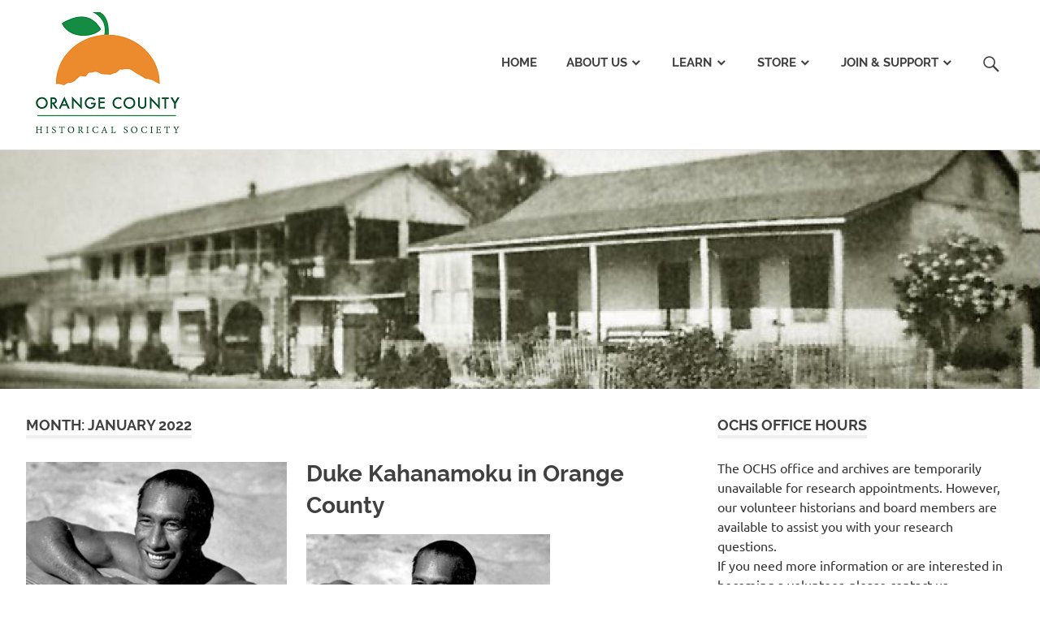

--- FILE ---
content_type: text/html; charset=UTF-8
request_url: https://www.orangecountyhistory.org/wp/?m=202201
body_size: 12238
content:
<!DOCTYPE html>
<html lang="en-US">

<head>
<meta charset="UTF-8">
<meta name="viewport" content="width=device-width, initial-scale=1">
<link rel="profile" href="https://gmpg.org/xfn/11">
<link rel="pingback" href="https://www.orangecountyhistory.org/wp/xmlrpc.php">

<title>January 2022 &#8211; Orange County Historical Society</title>
<meta name='robots' content='max-image-preview:large' />
	<style>img:is([sizes="auto" i], [sizes^="auto," i]) { contain-intrinsic-size: 3000px 1500px }</style>
	<link rel='dns-prefetch' href='//www.googletagmanager.com' />
<link rel="alternate" type="application/rss+xml" title="Orange County Historical Society &raquo; Feed" href="https://www.orangecountyhistory.org/wp/?feed=rss2" />
<link rel="alternate" type="application/rss+xml" title="Orange County Historical Society &raquo; Comments Feed" href="https://www.orangecountyhistory.org/wp/?feed=comments-rss2" />
<script type="text/javascript">
/* <![CDATA[ */
window._wpemojiSettings = {"baseUrl":"https:\/\/s.w.org\/images\/core\/emoji\/16.0.1\/72x72\/","ext":".png","svgUrl":"https:\/\/s.w.org\/images\/core\/emoji\/16.0.1\/svg\/","svgExt":".svg","source":{"concatemoji":"https:\/\/www.orangecountyhistory.org\/wp\/wp-includes\/js\/wp-emoji-release.min.js?ver=6.8.3"}};
/*! This file is auto-generated */
!function(s,n){var o,i,e;function c(e){try{var t={supportTests:e,timestamp:(new Date).valueOf()};sessionStorage.setItem(o,JSON.stringify(t))}catch(e){}}function p(e,t,n){e.clearRect(0,0,e.canvas.width,e.canvas.height),e.fillText(t,0,0);var t=new Uint32Array(e.getImageData(0,0,e.canvas.width,e.canvas.height).data),a=(e.clearRect(0,0,e.canvas.width,e.canvas.height),e.fillText(n,0,0),new Uint32Array(e.getImageData(0,0,e.canvas.width,e.canvas.height).data));return t.every(function(e,t){return e===a[t]})}function u(e,t){e.clearRect(0,0,e.canvas.width,e.canvas.height),e.fillText(t,0,0);for(var n=e.getImageData(16,16,1,1),a=0;a<n.data.length;a++)if(0!==n.data[a])return!1;return!0}function f(e,t,n,a){switch(t){case"flag":return n(e,"\ud83c\udff3\ufe0f\u200d\u26a7\ufe0f","\ud83c\udff3\ufe0f\u200b\u26a7\ufe0f")?!1:!n(e,"\ud83c\udde8\ud83c\uddf6","\ud83c\udde8\u200b\ud83c\uddf6")&&!n(e,"\ud83c\udff4\udb40\udc67\udb40\udc62\udb40\udc65\udb40\udc6e\udb40\udc67\udb40\udc7f","\ud83c\udff4\u200b\udb40\udc67\u200b\udb40\udc62\u200b\udb40\udc65\u200b\udb40\udc6e\u200b\udb40\udc67\u200b\udb40\udc7f");case"emoji":return!a(e,"\ud83e\udedf")}return!1}function g(e,t,n,a){var r="undefined"!=typeof WorkerGlobalScope&&self instanceof WorkerGlobalScope?new OffscreenCanvas(300,150):s.createElement("canvas"),o=r.getContext("2d",{willReadFrequently:!0}),i=(o.textBaseline="top",o.font="600 32px Arial",{});return e.forEach(function(e){i[e]=t(o,e,n,a)}),i}function t(e){var t=s.createElement("script");t.src=e,t.defer=!0,s.head.appendChild(t)}"undefined"!=typeof Promise&&(o="wpEmojiSettingsSupports",i=["flag","emoji"],n.supports={everything:!0,everythingExceptFlag:!0},e=new Promise(function(e){s.addEventListener("DOMContentLoaded",e,{once:!0})}),new Promise(function(t){var n=function(){try{var e=JSON.parse(sessionStorage.getItem(o));if("object"==typeof e&&"number"==typeof e.timestamp&&(new Date).valueOf()<e.timestamp+604800&&"object"==typeof e.supportTests)return e.supportTests}catch(e){}return null}();if(!n){if("undefined"!=typeof Worker&&"undefined"!=typeof OffscreenCanvas&&"undefined"!=typeof URL&&URL.createObjectURL&&"undefined"!=typeof Blob)try{var e="postMessage("+g.toString()+"("+[JSON.stringify(i),f.toString(),p.toString(),u.toString()].join(",")+"));",a=new Blob([e],{type:"text/javascript"}),r=new Worker(URL.createObjectURL(a),{name:"wpTestEmojiSupports"});return void(r.onmessage=function(e){c(n=e.data),r.terminate(),t(n)})}catch(e){}c(n=g(i,f,p,u))}t(n)}).then(function(e){for(var t in e)n.supports[t]=e[t],n.supports.everything=n.supports.everything&&n.supports[t],"flag"!==t&&(n.supports.everythingExceptFlag=n.supports.everythingExceptFlag&&n.supports[t]);n.supports.everythingExceptFlag=n.supports.everythingExceptFlag&&!n.supports.flag,n.DOMReady=!1,n.readyCallback=function(){n.DOMReady=!0}}).then(function(){return e}).then(function(){var e;n.supports.everything||(n.readyCallback(),(e=n.source||{}).concatemoji?t(e.concatemoji):e.wpemoji&&e.twemoji&&(t(e.twemoji),t(e.wpemoji)))}))}((window,document),window._wpemojiSettings);
/* ]]> */
</script>
<link rel='stylesheet' id='poseidon-custom-fonts-css' href='https://www.orangecountyhistory.org/wp/wp-content/themes/poseidon/assets/css/custom-fonts.css?ver=20180413' type='text/css' media='all' />
<style id='wp-emoji-styles-inline-css' type='text/css'>

	img.wp-smiley, img.emoji {
		display: inline !important;
		border: none !important;
		box-shadow: none !important;
		height: 1em !important;
		width: 1em !important;
		margin: 0 0.07em !important;
		vertical-align: -0.1em !important;
		background: none !important;
		padding: 0 !important;
	}
</style>
<link rel='stylesheet' id='wp-block-library-css' href='https://www.orangecountyhistory.org/wp/wp-includes/css/dist/block-library/style.min.css?ver=6.8.3' type='text/css' media='all' />
<style id='classic-theme-styles-inline-css' type='text/css'>
/*! This file is auto-generated */
.wp-block-button__link{color:#fff;background-color:#32373c;border-radius:9999px;box-shadow:none;text-decoration:none;padding:calc(.667em + 2px) calc(1.333em + 2px);font-size:1.125em}.wp-block-file__button{background:#32373c;color:#fff;text-decoration:none}
</style>
<style id='global-styles-inline-css' type='text/css'>
:root{--wp--preset--aspect-ratio--square: 1;--wp--preset--aspect-ratio--4-3: 4/3;--wp--preset--aspect-ratio--3-4: 3/4;--wp--preset--aspect-ratio--3-2: 3/2;--wp--preset--aspect-ratio--2-3: 2/3;--wp--preset--aspect-ratio--16-9: 16/9;--wp--preset--aspect-ratio--9-16: 9/16;--wp--preset--color--black: #404040;--wp--preset--color--cyan-bluish-gray: #abb8c3;--wp--preset--color--white: #ffffff;--wp--preset--color--pale-pink: #f78da7;--wp--preset--color--vivid-red: #cf2e2e;--wp--preset--color--luminous-vivid-orange: #ff6900;--wp--preset--color--luminous-vivid-amber: #fcb900;--wp--preset--color--light-green-cyan: #7bdcb5;--wp--preset--color--vivid-green-cyan: #00d084;--wp--preset--color--pale-cyan-blue: #8ed1fc;--wp--preset--color--vivid-cyan-blue: #0693e3;--wp--preset--color--vivid-purple: #9b51e0;--wp--preset--color--primary: #158c43;--wp--preset--color--light-gray: #f0f0f0;--wp--preset--color--dark-gray: #777777;--wp--preset--gradient--vivid-cyan-blue-to-vivid-purple: linear-gradient(135deg,rgba(6,147,227,1) 0%,rgb(155,81,224) 100%);--wp--preset--gradient--light-green-cyan-to-vivid-green-cyan: linear-gradient(135deg,rgb(122,220,180) 0%,rgb(0,208,130) 100%);--wp--preset--gradient--luminous-vivid-amber-to-luminous-vivid-orange: linear-gradient(135deg,rgba(252,185,0,1) 0%,rgba(255,105,0,1) 100%);--wp--preset--gradient--luminous-vivid-orange-to-vivid-red: linear-gradient(135deg,rgba(255,105,0,1) 0%,rgb(207,46,46) 100%);--wp--preset--gradient--very-light-gray-to-cyan-bluish-gray: linear-gradient(135deg,rgb(238,238,238) 0%,rgb(169,184,195) 100%);--wp--preset--gradient--cool-to-warm-spectrum: linear-gradient(135deg,rgb(74,234,220) 0%,rgb(151,120,209) 20%,rgb(207,42,186) 40%,rgb(238,44,130) 60%,rgb(251,105,98) 80%,rgb(254,248,76) 100%);--wp--preset--gradient--blush-light-purple: linear-gradient(135deg,rgb(255,206,236) 0%,rgb(152,150,240) 100%);--wp--preset--gradient--blush-bordeaux: linear-gradient(135deg,rgb(254,205,165) 0%,rgb(254,45,45) 50%,rgb(107,0,62) 100%);--wp--preset--gradient--luminous-dusk: linear-gradient(135deg,rgb(255,203,112) 0%,rgb(199,81,192) 50%,rgb(65,88,208) 100%);--wp--preset--gradient--pale-ocean: linear-gradient(135deg,rgb(255,245,203) 0%,rgb(182,227,212) 50%,rgb(51,167,181) 100%);--wp--preset--gradient--electric-grass: linear-gradient(135deg,rgb(202,248,128) 0%,rgb(113,206,126) 100%);--wp--preset--gradient--midnight: linear-gradient(135deg,rgb(2,3,129) 0%,rgb(40,116,252) 100%);--wp--preset--font-size--small: 13px;--wp--preset--font-size--medium: 20px;--wp--preset--font-size--large: 36px;--wp--preset--font-size--x-large: 42px;--wp--preset--spacing--20: 0.44rem;--wp--preset--spacing--30: 0.67rem;--wp--preset--spacing--40: 1rem;--wp--preset--spacing--50: 1.5rem;--wp--preset--spacing--60: 2.25rem;--wp--preset--spacing--70: 3.38rem;--wp--preset--spacing--80: 5.06rem;--wp--preset--shadow--natural: 6px 6px 9px rgba(0, 0, 0, 0.2);--wp--preset--shadow--deep: 12px 12px 50px rgba(0, 0, 0, 0.4);--wp--preset--shadow--sharp: 6px 6px 0px rgba(0, 0, 0, 0.2);--wp--preset--shadow--outlined: 6px 6px 0px -3px rgba(255, 255, 255, 1), 6px 6px rgba(0, 0, 0, 1);--wp--preset--shadow--crisp: 6px 6px 0px rgba(0, 0, 0, 1);}:where(.is-layout-flex){gap: 0.5em;}:where(.is-layout-grid){gap: 0.5em;}body .is-layout-flex{display: flex;}.is-layout-flex{flex-wrap: wrap;align-items: center;}.is-layout-flex > :is(*, div){margin: 0;}body .is-layout-grid{display: grid;}.is-layout-grid > :is(*, div){margin: 0;}:where(.wp-block-columns.is-layout-flex){gap: 2em;}:where(.wp-block-columns.is-layout-grid){gap: 2em;}:where(.wp-block-post-template.is-layout-flex){gap: 1.25em;}:where(.wp-block-post-template.is-layout-grid){gap: 1.25em;}.has-black-color{color: var(--wp--preset--color--black) !important;}.has-cyan-bluish-gray-color{color: var(--wp--preset--color--cyan-bluish-gray) !important;}.has-white-color{color: var(--wp--preset--color--white) !important;}.has-pale-pink-color{color: var(--wp--preset--color--pale-pink) !important;}.has-vivid-red-color{color: var(--wp--preset--color--vivid-red) !important;}.has-luminous-vivid-orange-color{color: var(--wp--preset--color--luminous-vivid-orange) !important;}.has-luminous-vivid-amber-color{color: var(--wp--preset--color--luminous-vivid-amber) !important;}.has-light-green-cyan-color{color: var(--wp--preset--color--light-green-cyan) !important;}.has-vivid-green-cyan-color{color: var(--wp--preset--color--vivid-green-cyan) !important;}.has-pale-cyan-blue-color{color: var(--wp--preset--color--pale-cyan-blue) !important;}.has-vivid-cyan-blue-color{color: var(--wp--preset--color--vivid-cyan-blue) !important;}.has-vivid-purple-color{color: var(--wp--preset--color--vivid-purple) !important;}.has-black-background-color{background-color: var(--wp--preset--color--black) !important;}.has-cyan-bluish-gray-background-color{background-color: var(--wp--preset--color--cyan-bluish-gray) !important;}.has-white-background-color{background-color: var(--wp--preset--color--white) !important;}.has-pale-pink-background-color{background-color: var(--wp--preset--color--pale-pink) !important;}.has-vivid-red-background-color{background-color: var(--wp--preset--color--vivid-red) !important;}.has-luminous-vivid-orange-background-color{background-color: var(--wp--preset--color--luminous-vivid-orange) !important;}.has-luminous-vivid-amber-background-color{background-color: var(--wp--preset--color--luminous-vivid-amber) !important;}.has-light-green-cyan-background-color{background-color: var(--wp--preset--color--light-green-cyan) !important;}.has-vivid-green-cyan-background-color{background-color: var(--wp--preset--color--vivid-green-cyan) !important;}.has-pale-cyan-blue-background-color{background-color: var(--wp--preset--color--pale-cyan-blue) !important;}.has-vivid-cyan-blue-background-color{background-color: var(--wp--preset--color--vivid-cyan-blue) !important;}.has-vivid-purple-background-color{background-color: var(--wp--preset--color--vivid-purple) !important;}.has-black-border-color{border-color: var(--wp--preset--color--black) !important;}.has-cyan-bluish-gray-border-color{border-color: var(--wp--preset--color--cyan-bluish-gray) !important;}.has-white-border-color{border-color: var(--wp--preset--color--white) !important;}.has-pale-pink-border-color{border-color: var(--wp--preset--color--pale-pink) !important;}.has-vivid-red-border-color{border-color: var(--wp--preset--color--vivid-red) !important;}.has-luminous-vivid-orange-border-color{border-color: var(--wp--preset--color--luminous-vivid-orange) !important;}.has-luminous-vivid-amber-border-color{border-color: var(--wp--preset--color--luminous-vivid-amber) !important;}.has-light-green-cyan-border-color{border-color: var(--wp--preset--color--light-green-cyan) !important;}.has-vivid-green-cyan-border-color{border-color: var(--wp--preset--color--vivid-green-cyan) !important;}.has-pale-cyan-blue-border-color{border-color: var(--wp--preset--color--pale-cyan-blue) !important;}.has-vivid-cyan-blue-border-color{border-color: var(--wp--preset--color--vivid-cyan-blue) !important;}.has-vivid-purple-border-color{border-color: var(--wp--preset--color--vivid-purple) !important;}.has-vivid-cyan-blue-to-vivid-purple-gradient-background{background: var(--wp--preset--gradient--vivid-cyan-blue-to-vivid-purple) !important;}.has-light-green-cyan-to-vivid-green-cyan-gradient-background{background: var(--wp--preset--gradient--light-green-cyan-to-vivid-green-cyan) !important;}.has-luminous-vivid-amber-to-luminous-vivid-orange-gradient-background{background: var(--wp--preset--gradient--luminous-vivid-amber-to-luminous-vivid-orange) !important;}.has-luminous-vivid-orange-to-vivid-red-gradient-background{background: var(--wp--preset--gradient--luminous-vivid-orange-to-vivid-red) !important;}.has-very-light-gray-to-cyan-bluish-gray-gradient-background{background: var(--wp--preset--gradient--very-light-gray-to-cyan-bluish-gray) !important;}.has-cool-to-warm-spectrum-gradient-background{background: var(--wp--preset--gradient--cool-to-warm-spectrum) !important;}.has-blush-light-purple-gradient-background{background: var(--wp--preset--gradient--blush-light-purple) !important;}.has-blush-bordeaux-gradient-background{background: var(--wp--preset--gradient--blush-bordeaux) !important;}.has-luminous-dusk-gradient-background{background: var(--wp--preset--gradient--luminous-dusk) !important;}.has-pale-ocean-gradient-background{background: var(--wp--preset--gradient--pale-ocean) !important;}.has-electric-grass-gradient-background{background: var(--wp--preset--gradient--electric-grass) !important;}.has-midnight-gradient-background{background: var(--wp--preset--gradient--midnight) !important;}.has-small-font-size{font-size: var(--wp--preset--font-size--small) !important;}.has-medium-font-size{font-size: var(--wp--preset--font-size--medium) !important;}.has-large-font-size{font-size: var(--wp--preset--font-size--large) !important;}.has-x-large-font-size{font-size: var(--wp--preset--font-size--x-large) !important;}
:where(.wp-block-post-template.is-layout-flex){gap: 1.25em;}:where(.wp-block-post-template.is-layout-grid){gap: 1.25em;}
:where(.wp-block-columns.is-layout-flex){gap: 2em;}:where(.wp-block-columns.is-layout-grid){gap: 2em;}
:root :where(.wp-block-pullquote){font-size: 1.5em;line-height: 1.6;}
</style>
<link rel='stylesheet' id='poseidon-stylesheet-css' href='https://www.orangecountyhistory.org/wp/wp-content/themes/poseidon/style.css?ver=1.9' type='text/css' media='all' />
<style id='poseidon-stylesheet-inline-css' type='text/css'>
.site-title, .site-description, .type-post .entry-footer .entry-tags, .type-post .entry-footer .entry-author { position: absolute; clip: rect(1px, 1px, 1px, 1px); width: 1px; height: 1px; overflow: hidden; }
</style>
<link rel='stylesheet' id='genericons-css' href='https://www.orangecountyhistory.org/wp/wp-content/themes/poseidon/assets/genericons/genericons.css?ver=3.4.1' type='text/css' media='all' />
<link rel='stylesheet' id='themezee-widget-bundle-css' href='https://www.orangecountyhistory.org/wp/wp-content/themes/poseidon/assets/css/themezee-widget-bundle.css?ver=20160421' type='text/css' media='all' />
<link rel='stylesheet' id='poseidon-slider-css' href='https://www.orangecountyhistory.org/wp/wp-content/themes/poseidon/assets/css/flexslider.css?ver=20170421' type='text/css' media='all' />
<link rel='stylesheet' id='poseidon-pro-css' href='https://www.orangecountyhistory.org/wp/wp-content/plugins/poseidon-pro/assets/css/poseidon-pro.css?ver=1.6' type='text/css' media='all' />
<style id='poseidon-pro-inline-css' type='text/css'>
/* Link and Button Color Setting */a:link,a:visited,.more-link,.widget-title a:hover,.widget-title a:active,.tzwb-tabbed-content .tzwb-tabnavi li a:hover,.tzwb-tabbed-content .tzwb-tabnavi li a:active,.tzwb-tabbed-content .tzwb-tabnavi li a.current-tab,.has-primary-color {color: #158c43;}a:hover,a:focus,a:active {color: #404040;}button,input[type="button"],input[type="reset"],input[type="submit"],.entry-tags .meta-tags a:hover,.entry-tags .meta-tags a:active,.widget_tag_cloud .tagcloud a:hover,.widget_tag_cloud .tagcloud a:active,.scroll-to-top-button,.scroll-to-top-button:focus,.scroll-to-top-button:active,.tzwb-social-icons .social-icons-menu li a {color: #fff;background: #158c43;}button:hover,input[type="button"]:hover,input[type="reset"]:hover,input[type="submit"]:hover,button:focus,input[type="button"]:focus,input[type="reset"]:focus,input[type="submit"]:focus,button:active,input[type="button"]:active,input[type="reset"]:active,input[type="submit"]:active,.scroll-to-top-button:hover {background: #404040;}.has-primary-background-color {background-color: #158c43;}/* Navigation Secondary Color Setting */.main-navigation-menu a:hover,.main-navigation-menu a:active,.main-navigation-menu li.current-menu-item > a,.main-navigation-toggle:hover,.main-navigation-menu .submenu-dropdown-toggle:hover,.footer-navigation-menu a:hover,.footer-navigation-menu a:active {color: #158c43;}/* Post Titles Secondary Color Setting */.site-title a:hover,.site-title a:active,.entry-title a:hover,.entry-title a:active {color: #158c43;}.widget-title a:hover,.widget-title a:active  {color: #158c43;}.site-branding {margin: 0.5em 0;}.primary-navigation {margin: 3em 0;}@media only screen and (max-width: 60em) {.primary-navigation {    margin: 0;}.main-navigation-toggle {margin: 3em 0;}}
</style>
<!--[if lt IE 9]>
<script type="text/javascript" src="https://www.orangecountyhistory.org/wp/wp-content/themes/poseidon/assets/js/html5shiv.min.js?ver=3.7.3" id="html5shiv-js"></script>
<![endif]-->
<script type="text/javascript" src="https://www.orangecountyhistory.org/wp/wp-includes/js/jquery/jquery.min.js?ver=3.7.1" id="jquery-core-js"></script>
<script type="text/javascript" src="https://www.orangecountyhistory.org/wp/wp-includes/js/jquery/jquery-migrate.min.js?ver=3.4.1" id="jquery-migrate-js"></script>
<script type="text/javascript" src="https://www.orangecountyhistory.org/wp/wp-content/themes/poseidon/assets/js/navigation.js?ver=20170127" id="poseidon-jquery-navigation-js"></script>
<script type="text/javascript" src="https://www.orangecountyhistory.org/wp/wp-content/themes/poseidon/assets/js/sticky-header.js?ver=20170203" id="poseidon-jquery-sticky-header-js"></script>
<script type="text/javascript" src="https://www.orangecountyhistory.org/wp/wp-content/themes/poseidon/assets/js/jquery.flexslider-min.js?ver=2.6.0" id="jquery-flexslider-js"></script>
<script type="text/javascript" id="poseidon-slider-js-extra">
/* <![CDATA[ */
var poseidon_slider_params = {"animation":"fade","speed":"7000"};
/* ]]> */
</script>
<script type="text/javascript" src="https://www.orangecountyhistory.org/wp/wp-content/themes/poseidon/assets/js/slider.js?ver=20170421" id="poseidon-slider-js"></script>
<link rel="https://api.w.org/" href="https://www.orangecountyhistory.org/wp/index.php?rest_route=/" /><link rel="EditURI" type="application/rsd+xml" title="RSD" href="https://www.orangecountyhistory.org/wp/xmlrpc.php?rsd" />
<meta name="generator" content="WordPress 6.8.3" />
<meta name="generator" content="Site Kit by Google 1.151.0" /><meta name="google-site-verification" content="1nxMcEk5VW05hwArME39ea52lWQD1ysu6fXhGX7a8F4"><style type="text/css">.recentcomments a{display:inline !important;padding:0 !important;margin:0 !important;}</style><link rel="icon" href="https://www.orangecountyhistory.org/wp/wp-content/uploads/logos/logo-solid.png" sizes="32x32" />
<link rel="icon" href="https://www.orangecountyhistory.org/wp/wp-content/uploads/logos/logo-solid.png" sizes="192x192" />
<link rel="apple-touch-icon" href="https://www.orangecountyhistory.org/wp/wp-content/uploads/logos/logo-solid.png" />
<meta name="msapplication-TileImage" content="https://www.orangecountyhistory.org/wp/wp-content/uploads/logos/logo-solid.png" />
</head>

<body data-rsssl=1 class="archive date wp-custom-logo wp-embed-responsive wp-theme-poseidon locale-en-us post-layout-small date-hidden author-hidden categories-hidden">

	<div id="page" class="hfeed site">

		<a class="skip-link screen-reader-text" href="#content">Skip to content</a>

		
		<header id="masthead" class="site-header clearfix" role="banner">

			<div class="header-main container clearfix">

				<div id="logo" class="site-branding clearfix">

					<a href="https://www.orangecountyhistory.org/wp/" class="custom-logo-link" rel="home"><img width="200" height="163" src="https://www.orangecountyhistory.org/wp/wp-content/uploads/logos/cropped-logo-medium-solid.png" class="custom-logo" alt="Orange County Historical Society" decoding="async" /></a>					
			<p class="site-title"><a href="https://www.orangecountyhistory.org/wp/" rel="home">Orange County Historical Society</a></p>

							
			<p class="site-description">Home of the Orange County Historical Society</p>

		
				</div><!-- .site-branding -->

				<nav id="main-navigation" class="primary-navigation navigation clearfix" role="navigation">
					<ul id="menu-main-menu" class="main-navigation-menu"><li id="menu-item-4" class="menu-item menu-item-type-custom menu-item-object-custom menu-item-home menu-item-4"><a href="https://www.orangecountyhistory.org/wp/">Home</a></li>
<li id="menu-item-23" class="menu-item menu-item-type-post_type menu-item-object-page menu-item-has-children menu-item-23"><a href="https://www.orangecountyhistory.org/wp/?page_id=21">About Us</a>
<ul class="sub-menu">
	<li id="menu-item-50" class="menu-item menu-item-type-post_type menu-item-object-page menu-item-50"><a href="https://www.orangecountyhistory.org/wp/?page_id=21">About Us</a></li>
	<li id="menu-item-51" class="menu-item menu-item-type-post_type menu-item-object-page menu-item-51"><a href="https://www.orangecountyhistory.org/wp/?page_id=25">History of the Orange County Historical Society</a></li>
	<li id="menu-item-52" class="menu-item menu-item-type-post_type menu-item-object-page menu-item-52"><a href="https://www.orangecountyhistory.org/wp/?page_id=27">Mission and Vision Statements</a></li>
	<li id="menu-item-2386" class="menu-item menu-item-type-post_type menu-item-object-page menu-item-2386"><a href="https://www.orangecountyhistory.org/wp/?page_id=2384">OCHS Bylaws</a></li>
	<li id="menu-item-53" class="menu-item menu-item-type-post_type menu-item-object-page menu-item-53"><a href="https://www.orangecountyhistory.org/wp/?page_id=29">Board of Directors and Committees</a></li>
	<li id="menu-item-54" class="menu-item menu-item-type-post_type menu-item-object-page menu-item-54"><a href="https://www.orangecountyhistory.org/wp/?page_id=32">Contact Us</a></li>
</ul>
</li>
<li id="menu-item-1072" class="menu-item menu-item-type-post_type menu-item-object-page menu-item-has-children menu-item-1072"><a href="https://www.orangecountyhistory.org/wp/?page_id=40">Learn</a>
<ul class="sub-menu">
	<li id="menu-item-794" class="menu-item menu-item-type-post_type menu-item-object-page menu-item-794"><a href="https://www.orangecountyhistory.org/wp/?page_id=40">Orange County Chronology</a></li>
	<li id="menu-item-796" class="menu-item menu-item-type-post_type menu-item-object-page menu-item-796"><a href="https://www.orangecountyhistory.org/wp/?page_id=38">A Brief History of Orange County</a></li>
	<li id="menu-item-266" class="menu-item menu-item-type-post_type menu-item-object-page menu-item-266"><a href="https://www.orangecountyhistory.org/wp/?page_id=259">Orange County History Articles</a></li>
	<li id="menu-item-2257" class="menu-item menu-item-type-post_type menu-item-object-page menu-item-2257"><a href="https://www.orangecountyhistory.org/wp/?page_id=1582">County Courier</a></li>
	<li id="menu-item-485" class="menu-item menu-item-type-post_type menu-item-object-page menu-item-485"><a href="https://www.orangecountyhistory.org/wp/?page_id=34">OCHS Collections</a></li>
	<li id="menu-item-790" class="menu-item menu-item-type-post_type menu-item-object-page menu-item-790"><a href="https://www.orangecountyhistory.org/wp/?page_id=788">Photo Gallery</a></li>
	<li id="menu-item-787" class="menu-item menu-item-type-post_type menu-item-object-page menu-item-787"><a href="https://www.orangecountyhistory.org/wp/?page_id=43">Suggested Readings</a></li>
	<li id="menu-item-800" class="menu-item menu-item-type-post_type menu-item-object-page menu-item-800"><a href="https://www.orangecountyhistory.org/wp/?page_id=797">Community Links</a></li>
</ul>
</li>
<li id="menu-item-1073" class="menu-item menu-item-type-post_type menu-item-object-page menu-item-has-children menu-item-1073"><a href="https://www.orangecountyhistory.org/wp/?page_id=642">Store</a>
<ul class="sub-menu">
	<li id="menu-item-644" class="menu-item menu-item-type-post_type menu-item-object-page menu-item-644"><a href="https://www.orangecountyhistory.org/wp/?page_id=642">Publications for Sale</a></li>
	<li id="menu-item-807" class="menu-item menu-item-type-post_type menu-item-object-page menu-item-807"><a href="https://www.orangecountyhistory.org/wp/?page_id=805">Orange Countiana, A Journal of Local History</a></li>
</ul>
</li>
<li id="menu-item-1074" class="menu-item menu-item-type-post_type menu-item-object-page menu-item-has-children menu-item-1074"><a href="https://www.orangecountyhistory.org/wp/?page_id=67">Join &#038; Support</a>
<ul class="sub-menu">
	<li id="menu-item-70" class="menu-item menu-item-type-post_type menu-item-object-page menu-item-70"><a href="https://www.orangecountyhistory.org/wp/?page_id=67">Membership</a></li>
	<li id="menu-item-802" class="menu-item menu-item-type-post_type menu-item-object-page menu-item-802"><a href="https://www.orangecountyhistory.org/wp/?page_id=46">Volunteer Opportunities</a></li>
	<li id="menu-item-74" class="menu-item menu-item-type-post_type menu-item-object-page menu-item-74"><a href="https://www.orangecountyhistory.org/wp/?page_id=72">Donate</a></li>
</ul>
</li>
<li class="header-search menu-item menu-item-search"><a class="header-search-icon"><span class="genericon-search"></span><span class="screen-reader-text">Search</span></a><div class="header-search-form">
<form role="search" method="get" class="search-form" action="https://www.orangecountyhistory.org/wp/">
	<label>
		<span class="screen-reader-text">Search for:</span>
		<input type="search" class="search-field"
			placeholder="Search &hellip;"
			value="" name="s"
			title="Search for:" />
	</label>
	<button type="submit" class="search-submit">
		<span class="genericon-search"></span>
		<span class="screen-reader-text">Search</span>
	</button>
</form>
</div></li></ul>				</nav><!-- #main-navigation -->

			</div><!-- .header-main -->

		</header><!-- #masthead -->

		
			<div id="headimg" class="header-image">

			
				<img src="https://www.orangecountyhistory.org/wp/wp-content/uploads/headers/cropped-header-ochs-search-1.jpg" srcset="https://www.orangecountyhistory.org/wp/wp-content/uploads/headers/cropped-header-ochs-search-1.jpg 2500w, https://www.orangecountyhistory.org/wp/wp-content/uploads/headers/cropped-header-ochs-search-1-300x70.jpg 300w, https://www.orangecountyhistory.org/wp/wp-content/uploads/headers/cropped-header-ochs-search-1-768x178.jpg 768w, https://www.orangecountyhistory.org/wp/wp-content/uploads/headers/cropped-header-ochs-search-1-1024x238.jpg 1024w" width="2500" height="580" alt="Orange County Historical Society">

			
			</div>

		
		
		
		<div id="content" class="site-content container clearfix">

	<section id="primary" class="content-area">
		<main id="main" class="site-main" role="main">

		
			<header class="page-header">

				<h1 class="archive-title">Month: <span>January 2022</span></h1>				
			</header><!-- .page-header -->

			<div id="post-wrapper" class="post-wrapper clearfix">

				
<article id="post-1783" class="post-1783 post type-post status-publish format-standard has-post-thumbnail hentry category-35 category-archive category-events-monthly category-uncategorized">

	
			<a class="post-thumbnail-small" href="https://www.orangecountyhistory.org/wp/?p=1783" rel="bookmark">
				<img width="360" height="240" src="https://www.orangecountyhistory.org/wp/wp-content/uploads/2022/01/dukekahanamoku2-360x240.jpg" class="attachment-poseidon-thumbnail-medium size-poseidon-thumbnail-medium wp-post-image" alt="" decoding="async" fetchpriority="high" srcset="https://www.orangecountyhistory.org/wp/wp-content/uploads/2022/01/dukekahanamoku2-360x240.jpg 360w, https://www.orangecountyhistory.org/wp/wp-content/uploads/2022/01/dukekahanamoku2-120x80.jpg 120w, https://www.orangecountyhistory.org/wp/wp-content/uploads/2022/01/dukekahanamoku2-600x400.jpg 600w" sizes="(max-width: 360px) 100vw, 360px" />			</a>

			
	<header class="entry-header">

		<h2 class="entry-title"><a href="https://www.orangecountyhistory.org/wp/?p=1783" rel="bookmark">Duke Kahanamoku in Orange County</a></h2>
		<div class="entry-meta"><span class="meta-date"><a href="https://www.orangecountyhistory.org/wp/?p=1783" title="12:48 pm" rel="bookmark"><time class="entry-date published updated" datetime="2022-01-15T12:48:12-05:00">January 15, 2022</time></a></span><span class="meta-author"> <span class="author vcard"><a class="url fn n" href="https://www.orangecountyhistory.org/wp/?author=5" title="View all posts by Tracy Smith Falk" rel="author">Tracy Smith Falk</a></span></span><span class="meta-category"> <a href="https://www.orangecountyhistory.org/wp/?cat=35" rel="category">2021</a>, <a href="https://www.orangecountyhistory.org/wp/?cat=19" rel="category">Archive</a>, <a href="https://www.orangecountyhistory.org/wp/?cat=3" rel="category">Events - Monthly</a>, <a href="https://www.orangecountyhistory.org/wp/?cat=1" rel="category">Uncategorized</a></span></div>
	</header><!-- .entry-header -->

	<div class="entry-content clearfix">
		<p><img decoding="async" class="alignnone size-medium wp-image-1784" src="https://www.orangecountyhistory.org/wp/wp-content/uploads/2022/01/dukekahanamoku2-300x179.jpg" alt="" width="300" height="179" srcset="https://www.orangecountyhistory.org/wp/wp-content/uploads/2022/01/dukekahanamoku2-300x179.jpg 300w, https://www.orangecountyhistory.org/wp/wp-content/uploads/2022/01/dukekahanamoku2.jpg 728w" sizes="(max-width: 300px) 100vw, 300px" /></p>
<p>Author Mark Zambrano will discuss the life, legacy, local impact of the &#8220;father of surfing&#8221; – Duke Kahanamoku – at the Feb. 10, 2022 meeting of the Orange County Historical Society, 7:30p.m., Trinity Episcopal Church, 2400 N. Canal St., in Orange. The public is welcome.</p>
<p><img decoding="async" class="size-medium wp-image-1785 aligncenter" src="https://www.orangecountyhistory.org/wp/wp-content/uploads/2022/01/dukekahanamoku-207x300.jpg" alt="" width="207" height="300" srcset="https://www.orangecountyhistory.org/wp/wp-content/uploads/2022/01/dukekahanamoku-207x300.jpg 207w, https://www.orangecountyhistory.org/wp/wp-content/uploads/2022/01/dukekahanamoku-708x1024.jpg 708w, https://www.orangecountyhistory.org/wp/wp-content/uploads/2022/01/dukekahanamoku-768x1111.jpg 768w, https://www.orangecountyhistory.org/wp/wp-content/uploads/2022/01/dukekahanamoku.jpg 975w" sizes="(max-width: 207px) 100vw, 207px" /></p>
<p>While surfing defined much of his history, Duke Paoa Kahinu Mokoe Hulikohola Kahanamoku also led a storied life as a lifeguard, Olympic athlete, Hollywood actor, Hawaiian sheriff, and world ambassador. A Native Hawaiian, he played a key role in spreading the popularity of his homeland and its culture. He left a significant positive impact most places he traveled, and particularly in Orange County. Our speaker will discuss this impact, which spanned nearly fifty years and which continues today. “It all started when Duke ignited the surf craze in Orange County and rode the wave from there,” says Zambrano, “leaving an indelible mark on our history.”</p>
<p>Mark Zambrano lives and works in Huntington Beach. He is the author of Surfing in Huntington Beach, an in-depth visual history of the generations of surfers who helped make this community one of America&#8217;s most iconic surf towns. He is an avid advocate for the preservation and education of surfing throughout Orange County, working with museums and archives throughout the area to that end, and as a member of the Huntington Beach Historic Resources Board. He also works with Corky Carroll&#8217;s Surf School and Board Members surf shop, helping visitors and locals alike learn to surf and “get stoked on surfing.” When not working and writing, Mark spends his time free surfing around Orange County.</p>
	</div><!-- .entry-content -->

</article>

<article id="post-1765" class="post-1765 post type-post status-publish format-standard has-post-thumbnail hentry category-35 category-archive category-events-monthly category-uncategorized">

	
			<a class="post-thumbnail-small" href="https://www.orangecountyhistory.org/wp/?p=1765" rel="bookmark">
				<img width="360" height="240" src="https://www.orangecountyhistory.org/wp/wp-content/uploads/2022/01/A-Otis-Birch-360x240.jpg" class="attachment-poseidon-thumbnail-medium size-poseidon-thumbnail-medium wp-post-image" alt="" decoding="async" loading="lazy" srcset="https://www.orangecountyhistory.org/wp/wp-content/uploads/2022/01/A-Otis-Birch-360x240.jpg 360w, https://www.orangecountyhistory.org/wp/wp-content/uploads/2022/01/A-Otis-Birch-120x80.jpg 120w" sizes="auto, (max-width: 360px) 100vw, 360px" />			</a>

			
	<header class="entry-header">

		<h2 class="entry-title"><a href="https://www.orangecountyhistory.org/wp/?p=1765" rel="bookmark">A. Otis Birch: The Strange Saga of Santa Ana’s Oil Tycoon</a></h2>
		<div class="entry-meta"><span class="meta-date"><a href="https://www.orangecountyhistory.org/wp/?p=1765" title="10:02 pm" rel="bookmark"><time class="entry-date published updated" datetime="2022-01-02T22:02:55-05:00">January 2, 2022</time></a></span><span class="meta-author"> <span class="author vcard"><a class="url fn n" href="https://www.orangecountyhistory.org/wp/?author=5" title="View all posts by Tracy Smith Falk" rel="author">Tracy Smith Falk</a></span></span><span class="meta-category"> <a href="https://www.orangecountyhistory.org/wp/?cat=35" rel="category">2021</a>, <a href="https://www.orangecountyhistory.org/wp/?cat=19" rel="category">Archive</a>, <a href="https://www.orangecountyhistory.org/wp/?cat=3" rel="category">Events - Monthly</a>, <a href="https://www.orangecountyhistory.org/wp/?cat=1" rel="category">Uncategorized</a></span></div>
	</header><!-- .entry-header -->

	<div class="entry-content clearfix">
		<p>Historian Paul Spitzzeri will discuss “<strong>A. Otis Birch: The Strange Saga of Santa Ana’s Oil Tycoon</strong>” at the January 13, 2022 meeting of the Orange County Historical Society, 7:30p.m., Trinity Episcopal Church, 2400 N. Canal St., Orange.</p>
<p><img loading="lazy" decoding="async" class="size-medium wp-image-1766 alignleft" src="https://www.orangecountyhistory.org/wp/wp-content/uploads/2022/01/A-Otis-Birch-199x300.jpg" alt="" width="199" height="300" srcset="https://www.orangecountyhistory.org/wp/wp-content/uploads/2022/01/A-Otis-Birch-199x300.jpg 199w, https://www.orangecountyhistory.org/wp/wp-content/uploads/2022/01/A-Otis-Birch.jpg 533w" sizes="auto, (max-width: 199px) 100vw, 199px" /></p>
<p>Albert Otis Birch was an early Santa Ana resident who became an oil tycoon during the early 20th century, with gushers in Brea Canyon.&nbsp; <img loading="lazy" decoding="async" class="alignright wp-image-1767 size-medium" src="https://www.orangecountyhistory.org/wp/wp-content/uploads/2022/01/Birch-Hill-Oil-Field-Brea-Courtesy-OC-Archives-300x185.jpg" alt="" width="300" height="185" srcset="https://www.orangecountyhistory.org/wp/wp-content/uploads/2022/01/Birch-Hill-Oil-Field-Brea-Courtesy-OC-Archives-300x185.jpg 300w, https://www.orangecountyhistory.org/wp/wp-content/uploads/2022/01/Birch-Hill-Oil-Field-Brea-Courtesy-OC-Archives-1024x632.jpg 1024w, https://www.orangecountyhistory.org/wp/wp-content/uploads/2022/01/Birch-Hill-Oil-Field-Brea-Courtesy-OC-Archives-768x474.jpg 768w, https://www.orangecountyhistory.org/wp/wp-content/uploads/2022/01/Birch-Hill-Oil-Field-Brea-Courtesy-OC-Archives-1536x947.jpg 1536w, https://www.orangecountyhistory.org/wp/wp-content/uploads/2022/01/Birch-Hill-Oil-Field-Brea-Courtesy-OC-Archives.jpg 2048w" sizes="auto, (max-width: 300px) 100vw, 300px" /></p>
<p>He also owned a furniture company in Los Angeles and was an insurance company executive, among other business endeavors. After living many years on a hilltop estate in South Pasadena, an aging Birch and his wife Estelle fell into the clutches of Pearl Choate, a Texas-born nurse with a penchant for having older husbands die not long after marriage and who served prison time in one instance. Not long after she began “taking care” of the Birches in the mid-1960s, Choate spirited them off to Texas where both died within a short period of time. But that’s just part of their strange story.</p>
<p>Paul R. Spitzzeri is Museum Director at the <a href="https://www.homesteadmuseum.org/">Workman and Temple Family Homestead Museum</a> in the City of Industry, was raised in Orange County, and lives in Carbon Canyon, a stone’s throw from the county line in Chino Hills. He has written extensively on the history of greater Los Angeles through articles, a national award-winning book on the Workman and Temple families, and blog posts and has spoken several times to the OCHS.</p>
	</div><!-- .entry-content -->

</article>

			</div>

			
		</main><!-- #main -->
	</section><!-- #primary -->

	
	<section id="secondary" class="sidebar widget-area clearfix" role="complementary">

		<aside id="text-3" class="widget widget_text clearfix"><div class="widget-header"><h3 class="widget-title">OCHS Office Hours</h3></div>			<div class="textwidget"><div>The OCHS office and archives are temporarily unavailable for research appointments. However, our volunteer historians and board members are available to assist you with your research questions.</div>
<div class="quoted-text">
<div></div>
<div>If you need more information or are interested in becoming a volunteer, please contact us at <a id="m_7682013210734580263OWA44e5aa76-4d4c-851e-758a-d3b5a7a134af" href="mailto:info@orangecountyhistory.org" target="_blank" rel="noopener noreferrer">info@orangecountyhistory.org</a>.</div>
</div>
<div id="m_7682013210734580263Signature"></div>
</div>
		</aside><aside id="tzwb-social-icons-2" class="widget tzwb-social-icons clearfix"><div class="widget-header"><h3 class="widget-title">Follow Us</h3></div>
		<div class="tzwb-content tzwb-clearfix">

			<ul id="menu-social-icons" class="tzwb-social-icons-menu social-icons-menu menu"><li id="menu-item-298" class="menu-item menu-item-type-custom menu-item-object-custom menu-item-298"><a href="https://www.facebook.com/ochistorical/"><span class="screen-reader-text">Facebook</span><svg class="icon icon-facebook" aria-hidden="true" role="img"> <use xlink:href="https://www.orangecountyhistory.org/wp/wp-content/plugins/themezee-widget-bundle/assets/icons/social-icons.svg?ver=20221122#icon-facebook"></use> </svg></a></li>
<li id="menu-item-299" class="menu-item menu-item-type-custom menu-item-object-custom menu-item-299"><a href="https://twitter.com/OC_History"><span class="screen-reader-text">Twitter</span><svg class="icon icon-twitter" aria-hidden="true" role="img"> <use xlink:href="https://www.orangecountyhistory.org/wp/wp-content/plugins/themezee-widget-bundle/assets/icons/social-icons.svg?ver=20221122#icon-twitter"></use> </svg></a></li>
<li id="menu-item-741" class="menu-item menu-item-type-custom menu-item-object-custom menu-item-741"><a href="https://www.instagram.com/orangecountyhistoricalsociety/"><span class="screen-reader-text">Instagram</span><svg class="icon icon-instagram" aria-hidden="true" role="img"> <use xlink:href="https://www.orangecountyhistory.org/wp/wp-content/plugins/themezee-widget-bundle/assets/icons/social-icons.svg?ver=20221122#icon-instagram"></use> </svg></a></li>
<li id="menu-item-300" class="menu-item menu-item-type-custom menu-item-object-custom menu-item-300"><a href="https://www.flickr.com/photos/ochs1919/"><span class="screen-reader-text">flickr</span><svg class="icon icon-flickr" aria-hidden="true" role="img"> <use xlink:href="https://www.orangecountyhistory.org/wp/wp-content/plugins/themezee-widget-bundle/assets/icons/social-icons.svg?ver=20221122#icon-flickr"></use> </svg></a></li>
<li id="menu-item-2203" class="menu-item menu-item-type-custom menu-item-object-custom menu-item-2203"><a href="https://www.youtube.com/@OCHS_CA"><span class="screen-reader-text">YouTube</span><svg class="icon icon-youtube" aria-hidden="true" role="img"> <use xlink:href="https://www.orangecountyhistory.org/wp/wp-content/plugins/themezee-widget-bundle/assets/icons/social-icons.svg?ver=20221122#icon-youtube"></use> </svg></a></li>
</ul>
		</div>

		</aside><aside id="text-5" class="widget widget_text clearfix">			<div class="textwidget"><h2><a href="http://visitor.r20.constantcontact.com/d.jsp?llr=u55muldab&amp;p=oi&amp;m=1103123348436&amp;sit=4rtaau7eb&amp;f=afa90da6-b987-4691-87f8-070447325423">Join our Mailing List!</a></h2>
</div>
		</aside><aside id="fbw_id-2" class="widget widget_fbw_id clearfix"><div class="widget-header"><h3 class="widget-title">Like Us On Facebook</h3></div><div class="fb_loader" style="text-align: center !important;"><img src="https://www.orangecountyhistory.org/wp/wp-content/plugins/facebook-pagelike-widget/loader.gif" alt="Facebook Pagelike Widget" /></div><div id="fb-root"></div>
        <div class="fb-page" data-href="https://www.facebook.com/ochistorical/" data-width="300" data-height="500" data-small-header="false" data-adapt-container-width="true" data-hide-cover="false" data-show-facepile="true" hide_cta="false" data-tabs="timeline" data-lazy="false"></div></aside>        <!-- A WordPress plugin developed by Milap Patel -->
    
		<aside id="recent-posts-2" class="widget widget_recent_entries clearfix">
		<div class="widget-header"><h3 class="widget-title">Recent Posts</h3></div>
		<ul>
											<li>
					<a href="https://www.orangecountyhistory.org/wp/?p=2493">History of the Moulton Ranch</a>
									</li>
											<li>
					<a href="https://www.orangecountyhistory.org/wp/?p=2484">In Tribute: Dr. Arthur A. Hansen (1938-2025)</a>
									</li>
											<li>
					<a href="https://www.orangecountyhistory.org/wp/?p=2480">Christmas &#8220;Show &amp; Tell Night&#8221; December 11, 2025</a>
									</li>
											<li>
					<a href="https://www.orangecountyhistory.org/wp/?p=2474">Check back for Special Events!</a>
									</li>
											<li>
					<a href="https://www.orangecountyhistory.org/wp/?p=2464">Little Saigon at 50</a>
									</li>
					</ul>

		</aside><aside id="recent-comments-2" class="widget widget_recent_comments clearfix"><div class="widget-header"><h3 class="widget-title">Recent Comments</h3></div><ul id="recentcomments"></ul></aside><aside id="archives-2" class="widget widget_archive clearfix"><div class="widget-header"><h3 class="widget-title">Archives</h3></div>
			<ul>
					<li><a href='https://www.orangecountyhistory.org/wp/?m=202512'>December 2025</a></li>
	<li><a href='https://www.orangecountyhistory.org/wp/?m=202511'>November 2025</a></li>
	<li><a href='https://www.orangecountyhistory.org/wp/?m=202510'>October 2025</a></li>
	<li><a href='https://www.orangecountyhistory.org/wp/?m=202509'>September 2025</a></li>
	<li><a href='https://www.orangecountyhistory.org/wp/?m=202506'>June 2025</a></li>
	<li><a href='https://www.orangecountyhistory.org/wp/?m=202505'>May 2025</a></li>
	<li><a href='https://www.orangecountyhistory.org/wp/?m=202504'>April 2025</a></li>
	<li><a href='https://www.orangecountyhistory.org/wp/?m=202503'>March 2025</a></li>
	<li><a href='https://www.orangecountyhistory.org/wp/?m=202502'>February 2025</a></li>
	<li><a href='https://www.orangecountyhistory.org/wp/?m=202501'>January 2025</a></li>
	<li><a href='https://www.orangecountyhistory.org/wp/?m=202412'>December 2024</a></li>
	<li><a href='https://www.orangecountyhistory.org/wp/?m=202411'>November 2024</a></li>
	<li><a href='https://www.orangecountyhistory.org/wp/?m=202410'>October 2024</a></li>
	<li><a href='https://www.orangecountyhistory.org/wp/?m=202409'>September 2024</a></li>
	<li><a href='https://www.orangecountyhistory.org/wp/?m=202407'>July 2024</a></li>
	<li><a href='https://www.orangecountyhistory.org/wp/?m=202405'>May 2024</a></li>
	<li><a href='https://www.orangecountyhistory.org/wp/?m=202404'>April 2024</a></li>
	<li><a href='https://www.orangecountyhistory.org/wp/?m=202403'>March 2024</a></li>
	<li><a href='https://www.orangecountyhistory.org/wp/?m=202402'>February 2024</a></li>
	<li><a href='https://www.orangecountyhistory.org/wp/?m=202401'>January 2024</a></li>
	<li><a href='https://www.orangecountyhistory.org/wp/?m=202312'>December 2023</a></li>
	<li><a href='https://www.orangecountyhistory.org/wp/?m=202311'>November 2023</a></li>
	<li><a href='https://www.orangecountyhistory.org/wp/?m=202310'>October 2023</a></li>
	<li><a href='https://www.orangecountyhistory.org/wp/?m=202309'>September 2023</a></li>
	<li><a href='https://www.orangecountyhistory.org/wp/?m=202308'>August 2023</a></li>
	<li><a href='https://www.orangecountyhistory.org/wp/?m=202306'>June 2023</a></li>
	<li><a href='https://www.orangecountyhistory.org/wp/?m=202305'>May 2023</a></li>
	<li><a href='https://www.orangecountyhistory.org/wp/?m=202304'>April 2023</a></li>
	<li><a href='https://www.orangecountyhistory.org/wp/?m=202303'>March 2023</a></li>
	<li><a href='https://www.orangecountyhistory.org/wp/?m=202302'>February 2023</a></li>
	<li><a href='https://www.orangecountyhistory.org/wp/?m=202301'>January 2023</a></li>
	<li><a href='https://www.orangecountyhistory.org/wp/?m=202212'>December 2022</a></li>
	<li><a href='https://www.orangecountyhistory.org/wp/?m=202211'>November 2022</a></li>
	<li><a href='https://www.orangecountyhistory.org/wp/?m=202210'>October 2022</a></li>
	<li><a href='https://www.orangecountyhistory.org/wp/?m=202209'>September 2022</a></li>
	<li><a href='https://www.orangecountyhistory.org/wp/?m=202208'>August 2022</a></li>
	<li><a href='https://www.orangecountyhistory.org/wp/?m=202205'>May 2022</a></li>
	<li><a href='https://www.orangecountyhistory.org/wp/?m=202204'>April 2022</a></li>
	<li><a href='https://www.orangecountyhistory.org/wp/?m=202203'>March 2022</a></li>
	<li><a href='https://www.orangecountyhistory.org/wp/?m=202202'>February 2022</a></li>
	<li><a href='https://www.orangecountyhistory.org/wp/?m=202201'>January 2022</a></li>
	<li><a href='https://www.orangecountyhistory.org/wp/?m=202111'>November 2021</a></li>
	<li><a href='https://www.orangecountyhistory.org/wp/?m=202110'>October 2021</a></li>
	<li><a href='https://www.orangecountyhistory.org/wp/?m=202108'>August 2021</a></li>
	<li><a href='https://www.orangecountyhistory.org/wp/?m=202105'>May 2021</a></li>
	<li><a href='https://www.orangecountyhistory.org/wp/?m=202104'>April 2021</a></li>
	<li><a href='https://www.orangecountyhistory.org/wp/?m=202103'>March 2021</a></li>
	<li><a href='https://www.orangecountyhistory.org/wp/?m=202102'>February 2021</a></li>
	<li><a href='https://www.orangecountyhistory.org/wp/?m=202101'>January 2021</a></li>
	<li><a href='https://www.orangecountyhistory.org/wp/?m=202011'>November 2020</a></li>
	<li><a href='https://www.orangecountyhistory.org/wp/?m=202009'>September 2020</a></li>
	<li><a href='https://www.orangecountyhistory.org/wp/?m=202004'>April 2020</a></li>
	<li><a href='https://www.orangecountyhistory.org/wp/?m=202003'>March 2020</a></li>
	<li><a href='https://www.orangecountyhistory.org/wp/?m=202002'>February 2020</a></li>
	<li><a href='https://www.orangecountyhistory.org/wp/?m=202001'>January 2020</a></li>
	<li><a href='https://www.orangecountyhistory.org/wp/?m=201912'>December 2019</a></li>
	<li><a href='https://www.orangecountyhistory.org/wp/?m=201910'>October 2019</a></li>
	<li><a href='https://www.orangecountyhistory.org/wp/?m=201909'>September 2019</a></li>
	<li><a href='https://www.orangecountyhistory.org/wp/?m=201906'>June 2019</a></li>
	<li><a href='https://www.orangecountyhistory.org/wp/?m=201904'>April 2019</a></li>
	<li><a href='https://www.orangecountyhistory.org/wp/?m=201903'>March 2019</a></li>
	<li><a href='https://www.orangecountyhistory.org/wp/?m=201902'>February 2019</a></li>
	<li><a href='https://www.orangecountyhistory.org/wp/?m=201901'>January 2019</a></li>
	<li><a href='https://www.orangecountyhistory.org/wp/?m=201812'>December 2018</a></li>
	<li><a href='https://www.orangecountyhistory.org/wp/?m=201811'>November 2018</a></li>
	<li><a href='https://www.orangecountyhistory.org/wp/?m=201810'>October 2018</a></li>
	<li><a href='https://www.orangecountyhistory.org/wp/?m=201809'>September 2018</a></li>
	<li><a href='https://www.orangecountyhistory.org/wp/?m=201708'>August 2017</a></li>
	<li><a href='https://www.orangecountyhistory.org/wp/?m=201707'>July 2017</a></li>
			</ul>

			</aside><aside id="categories-2" class="widget widget_categories clearfix"><div class="widget-header"><h3 class="widget-title">Categories</h3></div>
			<ul>
					<li class="cat-item cat-item-7"><a href="https://www.orangecountyhistory.org/wp/?cat=7">2012</a>
</li>
	<li class="cat-item cat-item-8"><a href="https://www.orangecountyhistory.org/wp/?cat=8">2013</a>
</li>
	<li class="cat-item cat-item-9"><a href="https://www.orangecountyhistory.org/wp/?cat=9">2014</a>
</li>
	<li class="cat-item cat-item-10"><a href="https://www.orangecountyhistory.org/wp/?cat=10">2015</a>
</li>
	<li class="cat-item cat-item-11"><a href="https://www.orangecountyhistory.org/wp/?cat=11">2016</a>
</li>
	<li class="cat-item cat-item-12"><a href="https://www.orangecountyhistory.org/wp/?cat=12">2017</a>
</li>
	<li class="cat-item cat-item-15"><a href="https://www.orangecountyhistory.org/wp/?cat=15">2018</a>
</li>
	<li class="cat-item cat-item-20"><a href="https://www.orangecountyhistory.org/wp/?cat=20">2019</a>
</li>
	<li class="cat-item cat-item-33"><a href="https://www.orangecountyhistory.org/wp/?cat=33">2020</a>
</li>
	<li class="cat-item cat-item-35"><a href="https://www.orangecountyhistory.org/wp/?cat=35">2021</a>
</li>
	<li class="cat-item cat-item-36"><a href="https://www.orangecountyhistory.org/wp/?cat=36">2022</a>
</li>
	<li class="cat-item cat-item-37"><a href="https://www.orangecountyhistory.org/wp/?cat=37">2023</a>
</li>
	<li class="cat-item cat-item-38"><a href="https://www.orangecountyhistory.org/wp/?cat=38">2024</a>
</li>
	<li class="cat-item cat-item-39"><a href="https://www.orangecountyhistory.org/wp/?cat=39">2025</a>
</li>
	<li class="cat-item cat-item-19"><a href="https://www.orangecountyhistory.org/wp/?cat=19">Archive</a>
</li>
	<li class="cat-item cat-item-4"><a href="https://www.orangecountyhistory.org/wp/?cat=4">Events &#8211; Annual</a>
</li>
	<li class="cat-item cat-item-3"><a href="https://www.orangecountyhistory.org/wp/?cat=3">Events &#8211; Monthly</a>
</li>
	<li class="cat-item cat-item-5"><a href="https://www.orangecountyhistory.org/wp/?cat=5">Events &#8211; Other</a>
</li>
	<li class="cat-item cat-item-1"><a href="https://www.orangecountyhistory.org/wp/?cat=1">Uncategorized</a>
</li>
	<li class="cat-item cat-item-16"><a href="https://www.orangecountyhistory.org/wp/?cat=16">Upcoming</a>
</li>
	<li class="cat-item cat-item-17"><a href="https://www.orangecountyhistory.org/wp/?cat=17">Upcoming Monthly</a>
</li>
	<li class="cat-item cat-item-18"><a href="https://www.orangecountyhistory.org/wp/?cat=18">Upcoming Special Events</a>
</li>
			</ul>

			</aside><aside id="meta-2" class="widget widget_meta clearfix"><div class="widget-header"><h3 class="widget-title">Meta</h3></div>
		<ul>
						<li><a href="https://www.orangecountyhistory.org/wp/wp-login.php">Log in</a></li>
			<li><a href="https://www.orangecountyhistory.org/wp/?feed=rss2">Entries feed</a></li>
			<li><a href="https://www.orangecountyhistory.org/wp/?feed=comments-rss2">Comments feed</a></li>

			<li><a href="https://wordpress.org/">WordPress.org</a></li>
		</ul>

		</aside>
	</section><!-- #secondary -->



	</div><!-- #content -->

	
	<div id="footer" class="footer-wrap">

		<footer id="colophon" class="site-footer container clearfix" role="contentinfo">

			
			<div id="footer-text" class="site-info">
				The text of this website is available for modification and reuse for public education under the terms of the <a href="https://en.wikipedia.org/wiki/Wikipedia:Text_of_Creative_Commons_Attribution-ShareAlike_3.0_Unported_License">Creative Commons Attribution-Sharealike 3.0 Unported License</a> and the <a href="https://en.wikipedia.org/wiki/Wikipedia:Text_of_the_GNU_Free_Documentation_License">GNU Free Documentation License</a> and may be used to share information about OCHS under the <a href="https://creativecommons.org/publicdomain/zero/1.0/">Creative Commons Zero Waiver 1.0</a>			</div><!-- .site-info -->

		</footer><!-- #colophon -->

	</div>

</div><!-- #page -->

<script type="text/javascript" src="https://www.orangecountyhistory.org/wp/wp-content/plugins/poseidon-pro/assets/js/header-search.js?ver=1.6" id="poseidon-pro-header-search-js"></script>
<script type="text/javascript" src="https://www.orangecountyhistory.org/wp/wp-content/plugins/poseidon-pro/assets/js/scroll-to-top.js?ver=1.6" id="poseidon-pro-scroll-to-top-js"></script>
<script type="text/javascript" src="https://www.orangecountyhistory.org/wp/wp-content/plugins/facebook-pagelike-widget/fb.js?ver=1.0" id="scfbwidgetscript-js"></script>
<script type="text/javascript" src="https://connect.facebook.net/en_US/sdk.js?ver=2.0#xfbml=1&amp;version=v18.0" id="scfbexternalscript-js"></script>

</body>
</html>
